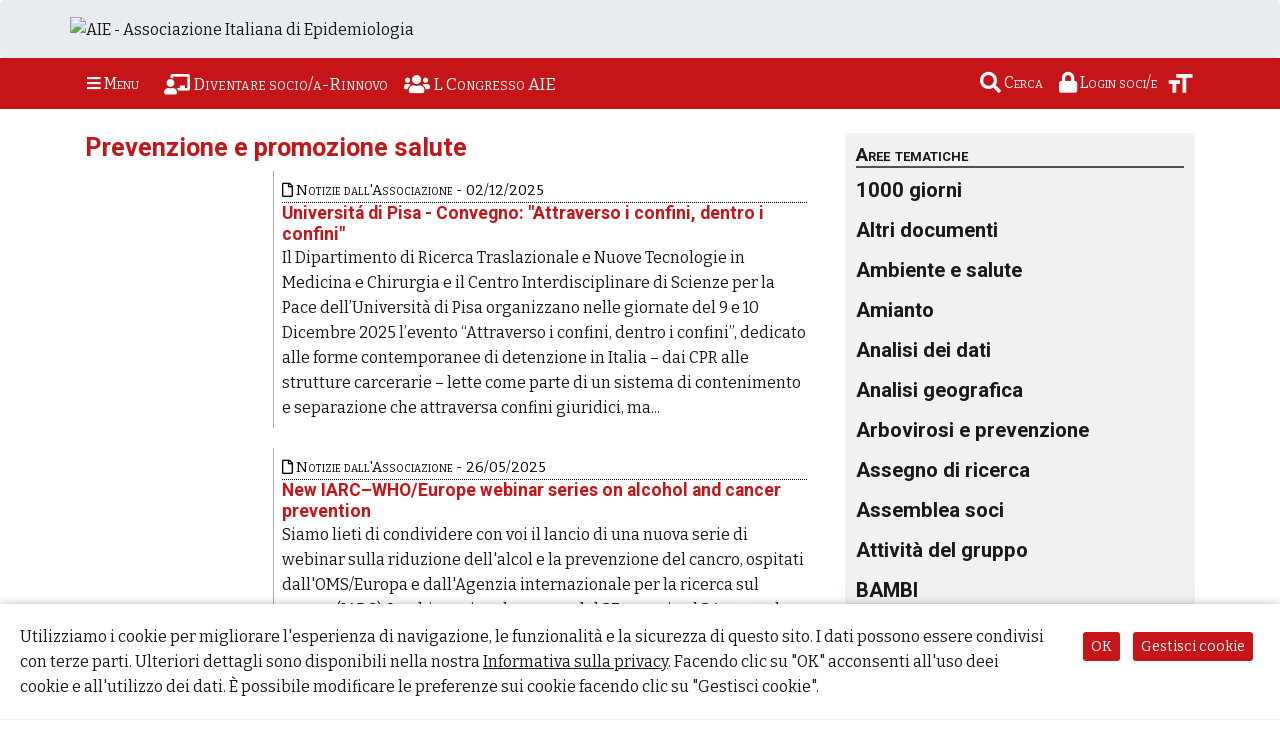

--- FILE ---
content_type: text/html; charset=UTF-8
request_url: https://www.epidemiologia.it/prevenzione-e-promozione-salute
body_size: 8459
content:
<!DOCTYPE html>
<html lang="it">
	<head>
		<meta charset="utf-8">
		<title>Prevenzione e promozione salute | AIE - Associazione Italiana di Epidemiologia</title>
	    <meta name="viewport" content="width=device-width, initial-scale=1.0">
	    <meta http-equiv="X-UA-Compatible" content="IE=edge" />
	    <meta name="robots" content="index, follow" />
	    <meta name="description" content="L'Associazione Italiana di Epidemiologia (AIE), fondata nel 1977, ha lo scopo di promuovere l'epidemiologia nell'ambito dei servizi del Sistema Sanitario Nazionale e di favorire la comunicazione ed il collegamento tra quanti sono impegnati nella ricerca epidemiologica in Italia." />
	    <meta name="keywords" content="epidemiologia, AIE, Associazione Italiana di Epidemiologia, convegni AIE, rivista EP" />
<meta name="author" content="" />
	    <meta property="og:locale" content="it_IT" />
	    <meta property="og:type" content="page" />
	    <meta property="og:title" content="Prevenzione e promozione salute" />
	    <meta property="og:description" content="L'Associazione Italiana di Epidemiologia (AIE), fondata nel 1977, ha lo scopo di promuovere l'epidemiologia nell'ambito dei servizi del Sistema Sanitario Nazionale e di favorire la comunicazione ed il collegamento tra quanti sono impegnati nella ricerca epidemiologica in Italia." />
	    <meta property="og:url" content="https://www.epidemiologia.it/prevenzione-e-promozione-salute" />
	    <meta property="og:site_name" content="www.epidemiologia.it" />
	    <meta property="og:image" content="https://www.epidemiologia.it/images/logo_aie_small.jpg" />
		<meta property="og:image:width" content="1200" />
		<meta property="og:image:height" content="680" />	    
	    <meta property="article:tag" content="epidemiologia, AIE, Associazione Italiana di Epidemiologia, convegni AIE, rivista EP" />
	    <meta property="article:section" content="Epidemiologia" />
	    <meta property="fb:pages" content="100605748255755" />
	    
	    <link rel="canonical" href="https://www.epidemiologia.it/prevenzione-e-promozione-salute" />
	    
	    <link rel="stylesheet" href="https://maxcdn.bootstrapcdn.com/bootstrap/4.4.1/css/bootstrap.min.css">
		<link href="https://cdnjs.cloudflare.com/ajax/libs/font-awesome/5.13.0/css/all.min.css" rel="stylesheet">
	    <link rel="stylesheet" href="/css/background.css?1699873808">
	    <link rel="stylesheet" href="/css/epiprev.css?1714464979">
	    <link rel="stylesheet" href="/css/commenti.css?1699873808"> 
	    <link rel="stylesheet" href="/css/home_page_epi.css?1718788981"> 
	   
	    <script src="https://ajax.googleapis.com/ajax/libs/jquery/3.5.1/jquery.min.js"></script>
	    <script src="https://code.jquery.com/ui/1.12.1/jquery-ui.min.js" integrity="sha256-VazP97ZCwtekAsvgPBSUwPFKdrwD3unUfSGVYrahUqU=" crossorigin="anonymous"></script>
	    <script src="https://cdnjs.cloudflare.com/ajax/libs/popper.js/1.16.0/umd/popper.min.js"></script>
	    <script src="https://maxcdn.bootstrapcdn.com/bootstrap/4.4.1/js/bootstrap.min.js"></script>
	    
	    <link rel="preconnect" href="https://fonts.gstatic.com" crossorigin>
		<link href="https://fonts.googleapis.com/css2?family=Roboto:ital,wght@0,400;0,700;1,400;1,700&display=swap" rel="stylesheet">
		<link href="https://fonts.googleapis.com/css2?family=Bitter:wght@400;600&display=swap" rel="stylesheet"> 
 
		<link rel="icon" href="/images/icon_32x32.png" sizes="32x32" />
     	<link rel="icon" href="/images/icon_196x196.png" sizes="196x196" />
     	<link rel="icon" href="/images/logo_aie_0.jpg" sizes="680x680" />
		<link rel="apple-touch-icon" href="/images/icon_32x32.png" />
		
		<meta name="theme-color" content="#c51518" />
		<script src="/js/epi_logic.js?1739531968"></script>

		<link rel="stylesheet" href="/css/image_gallery.css?1699873808"><script>const token = "185911485169749bbd80f905.92190936"; let tokenaie = "";</script>
	</head>
<body><div id="fb-root"></div>
<script async defer crossorigin="anonymous" src="https://connect.facebook.net/it_IT/sdk.js#xfbml=1&version=v11.0&appId=1599359230251313&autoLogAppEvents=1" nonce="gdET51Bu"></script>
<header class="jumbotron m-0">
  <div class="container-md pl-0">
	<a href="/"><img src="/images/logo_aie.png" alt="AIE - Associazione Italiana di Epidemiologia" class="logo-head" /></a>
  </div>
</header><nav class="navbar navbar-expand-md sticky-top container-fluid">
	<div class="container-md pl-0">
	
		<button class="btn openMenu" type="button">
		    <i class="fa fa-bars"></i><span>&nbsp;Menu</span></button><ul class="navbar-nav mr-auto"><li class="nav-item"><a style="color: white !important;" href="/page/diventare-socio-aie"><i class="fas fa-chalkboard-teacher"></i><span> Diventare socio/a-Rinnovo</span></a></li><li class="nav-item"><a style="color: white !important;" href="/notizie/l-congresso-dell-associazione-italiana-di-epidemiologia-2026"><i class="fas fa-users"></i><span> L Congresso AIE</span></a></li></ul><div style='position: relative; right: 0;' class="nav-item"><a id="searchtool" href="/" class="nav-link" title="Cerca nel sito..."><i class="fas fa-search"></i> <span>Cerca</span></a><a rel="nofollow, noindex" class="nav-link" href="/login"><i class="fas fa-lock"></i> <span>Login soci/e</span></a><i id="font-size" data-toggle="tooltip" title="Cambia la dimensione del testo" ><svg xmlns="http://www.w3.org/2000/svg" height="30px" viewBox="0 0 24 24" width="30px" fill="#ffffff"><path d="M0 0h24v24H0z" fill="none"/><path d="M9 4v3h5v12h3V7h5V4H9zm-6 8h3v7h3v-7h3V9H3v3z"/></svg></i></div><div id="sidepanelMenu" class="sidepanel"><div><a href="javascript:void(0)" class="closeMenu"><i class="fas fa-times"></i></a><a class="new_item_page" href="/"><i class="fas fa-home"></i> Homepage</a><a class="new_item_page" href="/page/chi-siamo"><i class="fas fa-link"></i> Chi siamo</a><a class="new_item_page" style="display: inline" href="/attivita-aie"><i class="fas fa-file-alt"></i> Attivita AIE</a> <div style="display: inline-block; font-size: 1rem; color: #fff; padding-bottom: 5px;"> <i class="fas fa-chevron-circle-right submenuopener"></i></div><div class="submenu-items"><a href="/attivita-aie/bilanci"> Bilanci</a><a href="/attivita-aie/verbali"> Verbali</a><a href="/attivita-aie/altri-documenti"> Altri documenti</a></div><a class="new_item_page" href="/page/diventare-socio-aie"><i class="fas fa-chalkboard-teacher"></i> Diventare socio AIE/Rinnovo</a><hr /><a class="new_item_page" style="display: inline" href="/gruppi"><i class="fas fa-users-cog"></i> Gruppi di lavoro</a> <div style="display: inline-block; font-size: 1rem; color: #fff; padding-bottom: 5px;"> <i class="fas fa-chevron-circle-right submenuopener"></i></div><div class="submenu-items icons"><a href="/gruppi/aie-giovani"> <img width="40" align="middle" src="/documenti/get_image.php?img=files/2023/gruppi/aie-giovani/banner-aie-giovani.jpg-1" style="background-color: white;padding: 2px;"> AIE Giovani</a><a href="/gruppi/farmacoepidemiologia"> <img width="40" align="middle" src="/documenti/get_image.php?img=files/2023/gruppi/farmacoepidemiologia/logo_farmacoepi_old_1.jpg-1" style="background-color: white;padding: 2px;"> Farmacoepidemiologia</a><a href="/gruppi/one-health"> <img width="40" align="middle" src="/documenti/get_image.php?img=files/2023/gruppi/one-health/logo-one-health.jpg-1" style="background-color: white;padding: 2px;"> One Health</a><a href="/gruppi/epidemiologia-di-genere"> <img width="40" align="middle" src="/documenti/get_image.php?img=files/2024/gdl-genere/epidemiologia-di-genere-logo.jpg-1" style="background-color: white;padding: 2px;"> Epidemiologia di genere</a><a href="/gruppi/epidemiologia-ambientale"> <img width="40" align="middle" src="/documenti/get_image.php?img=files/2023/gruppi/epidemiologia-ambientale/logo-epidemiologia-ambientale.jpg-1" style="background-color: white;padding: 2px;"> Epidemiologia ambientale</a><a href="/gruppi/prevenzione-e-promozione-della-salute"> <img width="40" align="middle" src="/documenti/get_image.php?img=files/2023/gruppi/prevenzione-e-promozione-della-salute/logo-prevenzione-e-promozione-della-salute.jpg-1" style="background-color: white;padding: 2px;"> Prevenzione e Promozione della salute</a><a href="/gruppi/aie-ssn"> <img width="40" align="middle" src="/documenti/get_image.php?img=files/2023/immagini-varie/crisi-del-ssn-banner.jpg-1" style="background-color: white;padding: 2px;"> AIE SSN</a><a href="/gruppi/salute-delle-popolazioni-immigrate-migranti-richiedenti-asilo-e-rifugiate"> <img width="40" align="middle" src="/documenti/get_image.php?img=files/2023/gruppi/salute-delle-popolazioni-immigrate/logo-gdl-immingrazioni.jpg-1" style="background-color: white;padding: 2px;"> Salute delle popolazioni immigrate, migranti, richieden...</a><a href="/gruppi/salute-della-donna-e-dei-primi-1000-giorni"> <img width="40" align="middle" src="/documenti/get_image.php?img=files/2023/gruppi/salute-donna-primi-1000-giorni/logo_1000_giorni_pesce_anfibio.jpg-1" style="background-color: white;padding: 2px;"> Salute della donna e dei primi 1000 giorni</a><a href="/gruppi/aie-pace"> <img width="40" align="middle" src="/documenti/get_image.php?img=files/2023/gruppi/aie-pace/aie-pace.jpg-1" style="background-color: white;padding: 2px;"> AIE Pace</a></div><a class="new_item_page" href="/notizie"><i class="far fa-file"></i> Notizie dall'Associazione</a><a class="new_item_page" href="/page/position-paper-aie"><i class="fas fa-file-alt"></i> Position paper AIE</a><a class="new_item_page" href="/page/congressi-aie"><i class="fas fa-users"></i> Congressi AIE</a><a class="new_item_page" href="/page/premio-maccacaro"><i class="fas fa-trophy"></i> Premio Maccacaro</a><a class="new_item_page" href="/page/premio-leonardo-ventura"><i class="fas fa-trophy"></i> Premio Leonardo Ventura</a><a class="new_item_page" href="/page/offerte-di-lavoro-e-bandi"><i class="fas fa-user-graduate"></i> Offerte lavoro e bandi</a><a class="new_item_page" href="/page/eventi"><i class="far fa-calendar-check"></i> Eventi</a><a class="new_item_page" href="/page/corsi-eventi-formativi-webinar"><i class="fas fa-user-graduate"></i> Corsi, eventi formativi e webinar</a><a class="new_item_page" href="/page/altri-eventi-formativi"><i class="far fa-calendar-check"></i> Altri eventi formativi</a><hr /><a class="new_item_page" href="https://epiprev.it" target="_blank"><i class="fas fa-book-reader"></i> La Rivista</a><hr /><a href="/newsletter"><i class="fas fa-at"></i> Newsletter</a><a href="/commenti"><i class="fas fa-comments"></i> Commenti</a><hr /><a rel="nofollow, noindex" href="/login"><i class="fas fa-lock"></i> Login soci/e</a><aside class="compainmenu"><a target=\"_blank\" href="https://epiprev.it/pubblicazioni/giovani-in-trappola-social-azzardo-vulnerabilita-sociale">
		<picture>
		  <source srcset="https://epiprev.it/documenti/get_image.php?img=files/2025/ep49-4/immagini/2025coverep4.jpg-0" media="(max-width: 799px)">
		  <source srcset="https://epiprev.it/documenti/get_image.php?img=files/2025/ep49-4/immagini/2025coverep4.jpg" media="(min-width: 800px)">				
		  <img src="https://epiprev.it/documenti/get_image.php?img=files/2025/ep49-4/immagini/2025coverep4.jpg" alt="Ultima numero della rivista epiprev.it" class="w-100 mainimage">
		</picture>
		</a><div style="color: black; margin-bottom: 15px; font-size: 0.75rem;"><strong>E&amp;P</strong> 2025; 49&nbsp;(4) Luglio-Agosto<hr />Giovani in trappola: social, azzardo, vulnerabilità sociale</div></aside><p>&nbsp;</p></div>
	</div></div>
	<div id="search-frame" style="position: absolute; width: calc(100% - 34px);"></div>
	<div id="scroll-perc"></div>
</nav><div class="container-md mb-4 mt-4"><div class="row"><div class="col-md-8"><div class="wrap_results"><h1>Prevenzione e promozione salute</h1><script>
			$(document).ready(function(){
				$(".row").delegate("#prevs_post", "click", function(){
					var nextgrp = $("#prevs_post").attr("data-nextgrp");
					
					$("#prevs_post").remove();
					$(".wrap_results").last().after("<div class='divspinner'><span class='spinner-border spinner-border-big'></span></div>")

					$.ajax({
					  	url: "/process/get_items_published.php",
					  	method: 'POST',
					  	data: {nextgrp: nextgrp, reqsearch: "prevenzione-e-promozione-salute"},
					  	success: function(risp){
							$(".wrap_results").last().after(risp);
						},
						complete: function(){
							$(".divspinner").remove();
						}
					});			
				});
			});
		</script><article class="wrap_results"><div class="d-flex flex-wrap"><div class="p-2 itemimage"><div class="occhiello occhiello-up"><i class="far fa-file"></i> <a href='/notizie'>Notizie dall'Associazione</a> - 02/12/2025</div><a href="/notizie/universita-di-pisa-convegno-attraverso-i-confini-dentro-i-confini" class="linkepi"><img loading="lazy" src="/documenti/get_image.php?img=files/2025/aie-news-2025/unipi.png-1" alt="" class="w-100" width="100%" height="auto"></a></div><div class="p-2 flex-grow-1"><div class="occhiello occhiello-alt"><i class="far fa-file"></i> <a href='/notizie'>Notizie dall'Associazione</a> - 02/12/2025</div><h3><a href="/notizie/universita-di-pisa-convegno-attraverso-i-confini-dentro-i-confini" class="linkepi">Universitá di Pisa - Convegno: "Attraverso i confini, dentro i confini"</a></h3>Il Dipartimento di Ricerca Traslazionale e Nuove Tecnologie in Medicina e Chirurgia e il Centro Interdisciplinare di Scienze per la Pace dell&rsquo;Universit&agrave; di Pisa organizzano nelle giornate del 9 e 10 Dicembre 2025 l&rsquo;evento &ldquo;Attraverso i confini, dentro i confini&rdquo;, dedicato alle forme contemporanee di detenzione in Italia &ndash; dai CPR alle strutture carcerarie &ndash; lette come parte di un sistema di contenimento e separazione che attraversa confini giuridici, ma...</div></div></article><article class="wrap_results"><div class="d-flex flex-wrap"><div class="p-2 itemimage"><div class="occhiello occhiello-up"><i class="far fa-file"></i> <a href='/notizie'>Notizie dall'Associazione</a> - 26/05/2025</div><a href="/notizie/new-iarc-who-europe-webinar-series-on-alcohol-and-cancer-prevention" class="linkepi"><img loading="lazy" src="/documenti/get_image.php?img=files/2025/immagini-news/seminari_iarc.jpg-1" alt="" class="w-100" width="100%" height="auto"></a></div><div class="p-2 flex-grow-1"><div class="occhiello occhiello-alt"><i class="far fa-file"></i> <a href='/notizie'>Notizie dall'Associazione</a> - 26/05/2025</div><h3><a href="/notizie/new-iarc-who-europe-webinar-series-on-alcohol-and-cancer-prevention" class="linkepi">New IARC–WHO/Europe webinar series on alcohol and cancer prevention</a></h3>Siamo lieti di condividere con voi il lancio di una nuova serie di webinar sulla riduzione dell'alcol e la prevenzione del cancro, ospitati dall'OMS/Europa e dall'Agenzia internazionale per la ricerca sul cancro (IARC).
I webinar si svolgeranno dal 27 maggio al 24 settembre 2025 e sono aperti a tutti.
Per ulteriori informazioni consulta la locandina allegata e visita il&nbsp;link....</div></div></article><article class="wrap_results"><div class="d-flex flex-wrap"><div class="p-2 itemimage"><div class="occhiello occhiello-up"><i class="far fa-file"></i> <a href='/notizie'>Notizie dall'Associazione</a> - 17/12/2024</div><a href="/notizie/ebook-promozione-della-salute-in-azienda-2024" class="linkepi"><img loading="lazy" src="/documenti/get_image.php?img=files/2024/immagini-news-e-segnalazioni/promozione-della-salute.jpg-1" alt="" class="w-100" width="100%" height="auto"></a></div><div class="p-2 flex-grow-1"><div class="occhiello occhiello-alt"><i class="far fa-file"></i> <a href='/notizie'>Notizie dall'Associazione</a> - 17/12/2024</div><h3><a href="/notizie/ebook-promozione-della-salute-in-azienda-2024" class="linkepi">Ebook Promozione della salute in azienda 2024</a></h3>Il 15 dicembre 2024 &egrave; stata pubblicata la prima edizione dell'EBook "Promozione della salute in azienda".Il testo raccoglie contributi discussi all'interno del Gruppo di Lavoro CIIP sul tema, che ha ripreso i lavori con la pubblicazione di questa prima edizione.
Sono gi&agrave; previsti due ulteriori approfondimenti su promozione della salute e genere e promozione del benessere psicologico in azienda.&nbsp;
Vai al link per scaricare l'EBook!...</div></div></article><article class="wrap_results"><div class="d-flex flex-wrap"><div class="p-2 itemimage"><div class="occhiello occhiello-up"><i class="far fa-file"></i> <a href='/notizie'>Notizie dall'Associazione</a> - 08/11/2024</div><a href="/notizie/passi-e-passi-dargento-strumenti-ad-alta-risoluzione-per-lazione-in-sanita-pubblica" class="linkepi"><img loading="lazy" src="/documenti/get_image.php?img=files/2024/immagini-news-e-segnalazioni/iss.jpg-1" alt="" class="w-100" width="100%" height="auto"></a></div><div class="p-2 flex-grow-1"><div class="occhiello occhiello-alt"><i class="far fa-file"></i> <a href='/notizie'>Notizie dall'Associazione</a> - 08/11/2024</div><h3><a href="/notizie/passi-e-passi-dargento-strumenti-ad-alta-risoluzione-per-lazione-in-sanita-pubblica" class="linkepi">PASSI e PASSI d’Argento strumenti ad alta risoluzione per l’azione in Sanità Pubblica</a></h3>il 10 dicembre 2024 presso Istituto Superiore di Sanit&agrave;, Aula Pocchiari, Viale Regina Elena 299 si terr&agrave; il convegno "PASSI e PASSI d&rsquo;Argento strumenti ad alta risoluzione&nbsp;per l&rsquo;azione in Sanit&agrave; Pubblica".
Il convegno &egrave; rivolto ad esponenti delle Direzioni Regionali e Aziendali della Prevenzione, dei Piani Regionali della Prevenzione, esponenti di istituzioni non sanitarie impegnati nel governo della Sanit&agrave; locale, rete dei Referenti Regionali ...</div></div></article></div></div><div class="col-md-4"><aside class="blockaside noeditable"><h3>Aree tematiche</h3><h2 class="titlelink h2no-margin"><a href="/1000-giorni">1000 giorni</a></h2><h2 class="titlelink h2no-margin"><a href="/altri-documenti">Altri documenti</a></h2><h2 class="titlelink h2no-margin"><a href="/ambiente-e-salute">Ambiente e salute</a></h2><h2 class="titlelink h2no-margin"><a href="/amianto">Amianto</a></h2><h2 class="titlelink h2no-margin"><a href="/analisi-dei-dati">Analisi dei dati</a></h2><h2 class="titlelink h2no-margin"><a href="/analisi-geografica">Analisi geografica</a></h2><h2 class="titlelink h2no-margin"><a href="/arbovirosi-e-prevenzione">Arbovirosi e prevenzione</a></h2><h2 class="titlelink h2no-margin"><a href="/assegno-di-ricerca">Assegno di ricerca</a></h2><h2 class="titlelink h2no-margin"><a href="/assemblea-soci">Assemblea soci</a></h2><h2 class="titlelink h2no-margin"><a href="/attivita-del-gruppo">Attivit&agrave; del gruppo</a></h2><h2 class="titlelink h2no-margin"><a href="/bambi">BAMBI</a></h2><h2 class="titlelink h2no-margin"><a href="/bando">Bando</a></h2><h2 class="titlelink h2no-margin"><a href="/benessere">Benessere</a></h2><h2 class="titlelink h2no-margin"><a href="/bilanci">Bilanci</a></h2><h2 class="titlelink h2no-margin"><a href="/biostatistica">Biostatistica</a></h2><h2 class="titlelink h2no-margin"><a href="/borsa-di-studio">Borsa di studio</a></h2><h2 class="titlelink h2no-margin"><a href="/cambiamenti-climatici">Cambiamenti climatici</a></h2><h2 class="titlelink h2no-margin"><a href="/clima-e-salute">Clima e salute</a></h2><h2 class="titlelink h2no-margin"><a href="/collaborazione-internazionale">Collaborazione internazionale</a></h2><h2 class="titlelink h2no-margin"><a href="/comunicazioni-associazione-italiana-di-epidemiologia">Comunicazioni Associazione Italiana di Epidemiologia</a></h2><h2 class="titlelink h2no-margin"><a href="/concorsi">Concorsi</a></h2><h2 class="titlelink h2no-margin"><a href="/congressi">Congressi</a></h2><h2 class="titlelink h2no-margin"><a href="/congresso-aie-giovani">Congresso AIE Giovani</a></h2><h2 class="titlelink h2no-margin"><a href="/congresso-annuale">Congresso annuale</a></h2><h2 class="titlelink h2no-margin"><a href="/convegno-aie">Convegno AIE</a></h2><h2 class="titlelink h2no-margin"><a href="/cop28">COP28</a></h2><h2 class="titlelink h2no-margin"><a href="/corsi">Corsi</a></h2><h2 class="titlelink h2no-margin"><a href="/corso-field-epidemiology">Corso field epidemiology</a></h2><h2 class="titlelink h2no-margin"><a href="/covid-19">COVID-19</a></h2><h2 class="titlelink h2no-margin"><a href="/disarmo-nucleare">Disarmo nucleare</a></h2><h2 class="titlelink h2no-margin"><a href="/diseguaglianze-di-salute">Diseguaglianze di salute</a></h2><h2 class="titlelink h2no-margin"><a href="/documenti">Documenti</a></h2><h2 class="titlelink h2no-margin"><a href="/elezioni-direttivo">Elezioni Direttivo</a></h2><h2 class="titlelink h2no-margin"><a href="/epi-hour">EPI-HOUR</a></h2><h2 class="titlelink h2no-margin"><a href="/epidemia-di-tabacco">Epidemia di tabacco</a></h2><h2 class="titlelink h2no-margin"><a href="/epidemiologia">Epidemiologia</a></h2><h2 class="titlelink h2no-margin"><a href="/epidemiologia-ambientale">Epidemiologia ambientale</a></h2><h2 class="titlelink h2no-margin"><a href="/epidemiologia-clinica">Epidemiologia clinica</a></h2><h2 class="titlelink h2no-margin"><a href="/epidemiologia-dei-tumori">Epidemiologia dei tumori</a></h2><h2 class="titlelink h2no-margin"><a href="/epidemiologia-di-genere">Epidemiologia di genere</a></h2><h2 class="titlelink h2no-margin"><a href="/epidemiologia-e-biostatistica">Epidemiologia e Biostatistica</a></h2><h2 class="titlelink h2no-margin"><a href="/epidemiologia-e-sanita-pubblica">Epidemiologia e sanit&agrave; pubblica</a></h2><h2 class="titlelink h2no-margin"><a href="/epidemiologia-nutrizionale">Epidemiologia nutrizionale</a></h2><h2 class="titlelink h2no-margin"><a href="/epidemiologia-occupazionale">Epidemiologia occupazionale</a></h2><h2 class="titlelink h2no-margin"><a href="/epidemiologia-sociale">Epidemiologia sociale</a></h2><h2 class="titlelink h2no-margin"><a href="/equita">Equit&agrave;</a></h2><h2 class="titlelink h2no-margin"><a href="/esposizione-alla-plastica">Esposizione alla plastica</a></h2><h2 class="titlelink h2no-margin"><a href="/evidence-based-medicine">Evidence-based medicine</a></h2><h2 class="titlelink h2no-margin"><a href="/evidenze-scientifiche">Evidenze scientifiche</a></h2><h2 class="titlelink h2no-margin"><a href="/farmaci-e-genere">Farmaci e Genere</a></h2><h2 class="titlelink h2no-margin"><a href="/farmacoepidemiologia">Farmacoepidemiologia</a></h2><h2 class="titlelink h2no-margin"><a href="/farmacosorveglianza">Farmacosorveglianza</a></h2><h2 class="titlelink h2no-margin"><a href="/genere">Genere</a></h2><h2 class="titlelink h2no-margin"><a href="/global-burden-of-disease">Global Burden of Disease</a></h2><h2 class="titlelink h2no-margin"><a href="/gravidanza">Gravidanza</a></h2><h2 class="titlelink h2no-margin"><a href="/guerra-e-salute">Guerra e salute</a></h2><h2 class="titlelink h2no-margin"><a href="/hiv-e-aids">HIV e AIDS</a></h2><h2 class="titlelink h2no-margin"><a href="/innovazione-in-sanita">Innovazione in sanit&agrave;</a></h2><h2 class="titlelink h2no-margin"><a href="/intelligenza-artificiale">Intelligenza artificiale</a></h2><h2 class="titlelink h2no-margin"><a href="/medicina">Medicina</a></h2><h2 class="titlelink h2no-margin"><a href="/metodi-epidemiologici">Metodi epidemiologici</a></h2><h2 class="titlelink h2no-margin"><a href="/migranti">Migranti</a></h2><h2 class="titlelink h2no-margin"><a href="/mobilita">Mobilit&agrave;</a></h2><h2 class="titlelink h2no-margin"><a href="/newsletter-associazione-italiana-di-epidemiologia">Newsletter Associazione Italiana di Epidemiologia</a></h2><h2 class="titlelink h2no-margin"><a href="/notizie-dell-associazione">Notizie dell&#039;Associazione</a></h2><h2 class="titlelink h2no-margin"><a href="/pace">Pace</a></h2><h2 class="titlelink h2no-margin"><a href="/passi-d-argento">PASSI d&#039;Argento</a></h2><h2 class="titlelink h2no-margin"><a href="/pediatria-e-crisi-del-ssn">Pediatria e crisi del SSN</a></h2><h2 class="titlelink h2no-margin"><a href="/pfas">PFAS</a></h2><h2 class="titlelink h2no-margin"><a href="/popolazione-transgender">Popolazione transgender</a></h2><h2 class="titlelink h2no-margin"><a href="/predizioni-di-rischio">Predizioni di rischio</a></h2><h2 class="titlelink h2no-margin"><a href="/premio-comunicazione">Premio Comunicazione</a></h2><h2 class="titlelink h2no-margin"><a href="/premio-leonardo-ventura">Premio Leonardo Ventura</a></h2><h2 class="titlelink h2no-margin"><a href="/premio-maccacaro">Premio Maccacaro</a></h2><h2 class="titlelink h2no-margin"><a href="/premio-ventura">Premio Ventura</a></h2><h2 class="titlelink h2no-margin"><a href="/prevenzione">Prevenzione</a></h2><h2 class="titlelink h2no-margin"><a href="/prevenzione-e-promozione-salute">Prevenzione e promozione salute</a></h2><h2 class="titlelink h2no-margin"><a href="/progetto-age-it">Progetto Age-IT</a></h2><h2 class="titlelink h2no-margin"><a href="/progetto-pnrr-modello-predittivo">Progetto PNRR Modello Predittivo</a></h2><h2 class="titlelink h2no-margin"><a href="/progetto-reame">Progetto ReAMe</a></h2><h2 class="titlelink h2no-margin"><a href="/pubblicazioni">Pubblicazioni</a></h2><h2 class="titlelink h2no-margin"><a href="/revisioni-sistematiche">Revisioni sistematiche</a></h2><h2 class="titlelink h2no-margin"><a href="/ricerca-clinica-e-sanitaria">Ricerca clinica e sanitaria</a></h2><h2 class="titlelink h2no-margin"><a href="/ricerca-scientifica">Ricerca scientifica</a></h2><h2 class="titlelink h2no-margin"><a href="/rinnovo">Rinnovo</a></h2><h2 class="titlelink h2no-margin"><a href="/riunione">Riunione</a></h2><h2 class="titlelink h2no-margin"><a href="/rivista-e-p">Rivista E&amp;P</a></h2><h2 class="titlelink h2no-margin"><a href="/salute-dei-migranti">Salute dei migranti</a></h2><h2 class="titlelink h2no-margin"><a href="/salute-della-donna">Salute della donna</a></h2><h2 class="titlelink h2no-margin"><a href="/salute-di-genere">Salute di genere</a></h2><h2 class="titlelink h2no-margin"><a href="/salute-e-bambini">Salute e bambini</a></h2><h2 class="titlelink h2no-margin"><a href="/salute-e-diritti-umani">Salute e diritti umani</a></h2><h2 class="titlelink h2no-margin"><a href="/salute-e-lavoro">Salute e Lavoro</a></h2><h2 class="titlelink h2no-margin"><a href="/salute-e-sanita">Salute e sanit&agrave;</a></h2><h2 class="titlelink h2no-margin"><a href="/salute-e-sicurezza-sul-lavoro">Salute e sicurezza sul lavoro</a></h2><h2 class="titlelink h2no-margin"><a href="/salute-materno-infantile">Salute materno-infantile</a></h2><h2 class="titlelink h2no-margin"><a href="/salute-mentale">Salute mentale</a></h2><h2 class="titlelink h2no-margin"><a href="/salute-nelle-carceri">SALUTE NELLE CARCERI</a></h2><h2 class="titlelink h2no-margin"><a href="/salute-pubblica">Salute Pubblica</a></h2><h2 class="titlelink h2no-margin"><a href="/salute-urbana">Salute urbana</a></h2><h2 class="titlelink h2no-margin"><a href="/sanita-pubblica">Sanit&agrave; pubblica</a></h2><h2 class="titlelink h2no-margin"><a href="/sarscov-2">SARSCoV-2</a></h2><h2 class="titlelink h2no-margin"><a href="/scienze-biomediche">Scienze biomediche</a></h2><h2 class="titlelink h2no-margin"><a href="/screening-oncologici">Screening oncologici</a></h2><h2 class="titlelink h2no-margin"><a href="/scuola-specializzazione">Scuola specializzazione</a></h2><h2 class="titlelink h2no-margin"><a href="/seminari-non-aie">Seminari non AIE</a></h2><h2 class="titlelink h2no-margin"><a href="/servizio-sanitario-nazionale">Servizio Sanitario Nazionale</a></h2><h2 class="titlelink h2no-margin"><a href="/sicurezza-del-lavoro">Sicurezza del lavoro</a></h2><h2 class="titlelink h2no-margin"><a href="/sistema-sanitario">Sistema sanitario</a></h2><h2 class="titlelink h2no-margin"><a href="/soggetti-fragili">Soggetti fragili</a></h2><h2 class="titlelink h2no-margin"><a href="/sorveglianza-passi">Sorveglianza passi</a></h2><h2 class="titlelink h2no-margin"><a href="/sostenibilita-ambientale">Sostenibilit&agrave; ambientale</a></h2><h2 class="titlelink h2no-margin"><a href="/statistica-ed-epidemiologia">Statistica ed Epidemiologia</a></h2><h2 class="titlelink h2no-margin"><a href="/stili-di-vita">Stili di vita</a></h2><h2 class="titlelink h2no-margin"><a href="/terremoti-e-salute">Terremoti e salute</a></h2><h2 class="titlelink h2no-margin"><a href="/to-b">To-B</a></h2><h2 class="titlelink h2no-margin"><a href="/trend-epidemiologici">Trend epidemiologici</a></h2><h2 class="titlelink h2no-margin"><a href="/tumori">Tumori</a></h2><h2 class="titlelink h2no-margin"><a href="/tumori-professionali">Tumori professionali</a></h2><h2 class="titlelink h2no-margin"><a href="/tumori-proofessionali">Tumori proofessionali</a></h2><h2 class="titlelink h2no-margin"><a href="/verbali">Verbali</a></h2><h2 class="titlelink h2no-margin"><a href="/world-lung-day">World Lung Day</a></h2></aside><aside class="blockaside noeditable" data-item="blocchi_di_testo=" data-block-id=""><h3>Volume corrente</h3><hr /><p><a href="/pubblicazioni" class="linkepi"><i class="fas fa-th-list"></i> Tutte le pubblicazioni</a></p></aside><link rel="stylesheet" href="/css/issues_page.css?1699873808">
</div></div></div>	<footer class="jumbotron jumbotron-fluid pb-0"> 
	<div style="padding-left: 30px;" class="container"><div class="row " data-position="F1" data-linkid="HP"><aside class="blockaside user-blockaside col-md-12" data-item="blocchi_di_testo=95" data-block-id="95"><h3>AIE Associazione Italiana Epidemiologia</h3><div><p>&bull; <a href="/page/chi-siamo" rel="noopener">Chi siamo</a><br>&bull; <a href="/page/privacy-policy" rel="noopener">Privacy policy</a><br>&bull; <a href="/page/norme-del-sito" rel="noopener">Norme del sito</a><a href="https://epiprev.it/page/informazioni-per-gli-autori"></a><br>&bull; <a href="/page/diventare-socio-aie">Diventa socio/a AIE e rinnovi</a><br>&bull; <a href="https://repo.epiprev.it/" target="_blank" rel="noopener">E&amp;P Repository</a><br>&bull; <a href="https://www.ojs3.epiprev.it" target="_blank" rel="noopener">E&amp;P OJS Peer Review Submission</a><br>&bull;&nbsp;<a href="/newsletter">Newsletter AIE</a><br>&bull; <a href="/login">Accesso e registrazione al sito</a></p>
<p><strong>Sede legale e amministrativa</strong>: Via Cairoli 54, 00185, ROMA<br><strong>Codice Fiscale</strong>: 93014390509 <strong>P.IVA</strong>: 09589680967<br><strong>Presidenza</strong>: c/o Epidemiologia dei Tumori, Dipartimento Scienze Mediche, Universit&agrave; di Torino e CPO Piemonte <br><strong>Indirizzo</strong>: Via Santena 7, 10126, Torino<br><strong> <strong>Tel:</strong>. 011 6334661/4660<br><strong><strong>Fax:</strong> 011 6334664</strong></strong></p>
<p>Contatti email:<br><a href="mailto:aie.segreteria.amministrativa@gmail.com">aie.segreteria.amministrativa@gmail.com</a><br><a href="mailto:presidente.aie@epidemiologia.it">presidente.aie@epidemiologia.it</a><br><a href="mailto:congressi@epidemiologia.it">aie.congressi@gmail.com</a></p></div></aside></div></div><div style="padding-left: 30px;" class="container"><div class="row " data-position="F2" data-linkid="HP"></div></div><div class="container-fluid"><div class="col-md-12"><div style="padding-left: 30px;" class="container"><div class="row " data-position="F3" data-linkid="HP"><aside class="blockaside user-blockaside col-md-12" data-item="blocchi_di_testo=116" data-block-id="116"><h3>Seguici su</h3><div><p style="font-size: 1.54rem;"><a href="https://www.facebook.com/AssociazioneItalianaEpidemiologia" target="_blank" rel="noopener"><em class="fab fa-facebook-square">&nbsp;</em><span class="no-mobile">Facebook</span></a> &nbsp; <a href="https://twitter.com/AIEpidemiologia" target="_blank" rel="noopener"><img style="opacity: 1; filter: invert(1); width: 21px; margin-right: 6px; margin-top: -4px;" src="/images/x-twitter.png" alt="X"><span class="no-mobile">X-Twitter</span></a> &nbsp; <a href="https://www.youtube.com/@aiecongressi5863" target="_blank" rel="noopener"><em class="fab fa-youtube">&nbsp;</em><span class="no-mobile">YouTube</span></a></p></div></aside></div></div></div>	</footer>

	<div id="gouppage"><i class="far fa-arrow-alt-circle-up"></i></div>
	
		<div class="cookie-banner"><div class="row"><div class="col-lg-10">Utilizziamo i cookie per migliorare l'esperienza di navigazione, le funzionalità e la sicurezza di questo sito. I dati possono essere condivisi con terze parti. Ulteriori dettagli sono disponibili nella nostra <a href="/page/privacy-policy"><u>Informativa sulla privacy</u></a>. Facendo clic su "OK" acconsenti all'uso deei cookie e all'utilizzo dei dati. È possibile modificare le preferenze sui cookie facendo clic su "Gestisci cookie".</div><div class="col-lg-2 pt-2"><button type="button" class="btn btn-info btn-sm" id="btn-accept-cookie">OK</button> <button type="button" id="btn-manage-cookie" class="btn btn-info btn-sm">Gestisci&nbsp;cookie</button></div></div></div>	
<script>
$(document).ready(function(){
	$("#btn-accept-cookie").on("click", function(){
		setCookie("cookiePolicyEpiAccepted", 1, 180);
		$(".cookie-banner").fadeOut();
	});

	$("#btn-manage-cookie").on("click", function(){
		alert("Al momento non è necessario gestire i cookie dato che sono usati solo cookie tecnici");
	});
});
</script>

		<div class="modal fade" id="requestsModal">
		    <div class="modal-dialog modal-xl modal-dialog-centered">
		      <div class="modal-content">
		      
		        <!-- Modal Header -->
		        <div class="modal-header">
		          <h3 class="modal-title"></h3>
		          <button type="button" class="close" data-dismiss="modal">&times;</button>
		        </div>
		        <div id="previousImage"><div><i class="fas fa-chevron-left "></i></div></div>
		        <div id="nextImage"><div><i class="fas fa-chevron-right"></i></div></div>
		        
		        <!-- Modal body -->
		        <div class="modal-body"></div>
		        
		        <!-- Modal footer -->
		        <div class="modal-footer">
		          <button type="button" class="btn btn-primary" data-action="" id="hireAction" title="Conferma">Ok</button>
		          <button type="button" class="btn btn-secondary" data-dismiss="modal">Annulla</button>
		        </div>
		        
		      </div>
		    </div>
		</div>	

		<div class="modal fade" id="mgsModal">
		    <div class="modal-dialog modal-md modal-dialog-centered">
		      <div class="modal-content">
		      
		        <!-- Modal Header -->
		        <div class="modal-header">
		          <h3 class="modal-title"></h3>
		          <button type="button" class="close" data-dismiss="modal">&times;</button>
		        </div>
		        <div id="previousImage"><div><i class="fas fa-chevron-left "></i></div></div>
		        <div id="nextImage"><div><i class="fas fa-chevron-right"></i></div></div>
		        
		        <!-- Modal body -->
		        <div class="modal-body"></div>
		        
		        <!-- Modal footer -->
		        <div class="modal-footer">
		          <button type="button" class="btn btn-secondary" data-dismiss="modal">Chiudi</button>
		        </div>
		        
		      </div>
		    </div>
		</div>
		
				
	</body>
</html>

--- FILE ---
content_type: text/css
request_url: https://www.epidemiologia.it/css/background.css?1699873808
body_size: 482
content:
/*CSS per lo stile dei testi e formattazione*/
/*non da incorporare anche nell'editor*/

html{
	overflow-wrap: break-word;
	/*background-image: url(/epiprev0/images/loading_circle.gif);*/
	background-position: 50% 100%;
	background-repeat: no-repeat;	
	background-attachment: fixed;
	font-family: 'Bitter', serif;
	scroll-behavior: smooth;
}

body{
	/*opacity: 0;
	transition: 1s;
	transition-timing-function: ease;
	transition-property: opacity;*/
	background-color: transparent;
	font-family: 'Bitter', serif;
	/*font-family: "Roboto", sans-serif;*/
	text-rendering: optimizeLegibility;
	/*color: #3c3c3c;*/
	color: #1a1a1a;
}
h1, h2, h3, h4, h5, h6{
	font-family: "Roboto", sans-serif;
}
.container-md:nth-child(3){
	/*opacity: 0;*/
	/*transition: 0.7s;
	transition-timing-function: ease;
	transition-property: opacity;*/
	animation-duration: 0.7s;
	animation-timing-function: ease-in-out;
	animation-name: fadeInContent;
}	

@keyframes fadeInContent {
  from {opacity: 0;}
  to {opacity: 1;}
}
	
.container img{
	opacity: 0.1;
	transition: 1.5s;
	transition-timing-function: ease-out;
	transition-property: opacity;	
}

code{
	font-family: unset;
	color: inherit;
}

code:nth-child(odd){
	font-weight: bold;
	cursor: pointer;
}

code:nth-child(odd):before{
	font-family: "Font Awesome 5 Free";
	font-weight: 900;
	content: "\f150  ";
}

code:nth-child(even){
	display: none;
	border-left: 14px solid #646464;
	padding: 15px;
	background-color: #fafafa;	
	transition: 0.6s;
}
code.show-block{
	display: block !important;
}


--- FILE ---
content_type: text/css
request_url: https://www.epidemiologia.it/css/epiprev.css?1714464979
body_size: 7449
content:
/*CSS per lo stile dei testi e formattazione*/
/*da incorporare anche nell'editor*/

:root{
	--font-size_base: 1.5rem;
}

body{
	background-position: center;
	background-repeat: repeat-y;
	font-size: 14px;
	font-size: calc(var(--font-size_base) * 0.65555555);
	line-height: 1.6;
	scroll-behavior: smooth;
	/*background: #ffffff;
	background: linear-gradient(90deg,#ffffff 0%, #fbfbfb 80%);
	background: -webkit-linear-gradient(90deg,#ffffff 0%, #fbfbfb 80%);
	background: -moz-linear-gradient(90deg,#ffffff 0%, #fbfbfb 80%);*/
}

p{
	font-size: 1rem;
}

h1{
	font-size: calc(var(--font-size_base) * 1.05);
	color: #c51518 !important;
	font-weight: bold;
}
h2{
	font-size: calc(var(--font-size_base) * 0.9);
	margin-bottom: 10px;
	font-weight: bold;
}
.main-content h2{
	color: #c51518;
}
.container-aie{
	min-height: 320px;
}

h3{
	font-size: calc(var(--font-size_base) * 0.7333334);
	font-weight: bold;
}
h4{
	font-size: calc(var(--font-size_base) * .6);
	font-weight: bold;
}
h5{
	font-size: calc(var(--font-size_base) * 0.55);
	margin-bottom: 2px;
}
h6{
	font-size: calc(var(--font-size_base) * 0.45);
}

ul, ol{
	padding-left: 28px;
}

h2.titlelink{
	font-size: 1.15rem;
	font-size: calc(var(--font-size_base) * 0.66);
	margin-bottom: 1rem;
}

.icon-wrap-soci:before {
	content: "\f023 ";
	font-family: "Font Awesome 5 Free";
	font-weight: 900;
	position: absolute;
    left: -3px;
    top: -15px;
	color: #ff5252;
	font-size: 1.2rem;
}
.a-wrap-soci1:before, .a-wrap-soci2:before {
	content: "\f023  ";
	font-family: "Font Awesome 5 Free";
	font-weight: 900;
	color: #ff5252;
}

iframe{
	/*position: absolute;*/
	width: 100%;
	/*top: 0;
	left: 0;
	bottom: 0;
	right: 0;
	border: 1px solid #efefef;*/
}

article h2:not(.h2no-margin){
	margin-top: 30px;
	font-family: 'Lato', 'Roboto', sans-serif;
}
article h2.subtitle{
	font-size: calc(var(--font-size_base) * 0.8);
}

h2.h2no-margin {
  font-size: calc(var(--font-size_base) * 0.85);
}

article h3.subtitle, .subtitle-hp{
	color: #555;
}

.section-title h2{
	margin-top: 0 !important;
}

article .section-title div:last-of-type{
	font-size: 0.9rem;
}

.navbar{
	font-variant: petite-caps;
	user-select: none;
}

.navbar li, .navbar a, .openMenu{
	 white-space: nowrap;
  	overflow: hidden;
  	text-overflow: ellipsis;
}

.navbar-nav {
    -ms-flex-direction: row;
    flex-direction: row;
}

.wrap_results h3{
	margin-bottom: 0;
}

.wrap_results .flex-grow-1{
	width: calc(75% - 5px);
	border-left: 1px solid #aeaeae;
	margin-left: 5px;
}

.itemimage{
	width: 25%;
}

footer, nav{
	background-color: #c51518 !important;
	color: #fff;
	margin-bottom: 0 !important;
}

footer{
	margin-top: 30px;
}

footer th, footer td{
	color: #d2d2d2;
	font-size: 0.8rem;
}

footer h3{
	color: #ffffff;
	font-size: initial !important;
}

footer .container-fluid{
	background-color: #212121;
	padding-right: 0;
	padding-left: 0;	
}

footer .container-fluid .col-md-12{
	padding-right: 0;
	padding-left: 0;	
}

small{
	line-height: 1.1rem;
	display: inline-block;
}

figure {
    cursor: zoom-in;
    margin: 0 0 0.3rem;
}

small span{
	font-variant: small-caps;
}

a{
    color: unset;
    word-wrap: anywhere;
}
a:hover{
    color: black
}

.container-md{
	position: relative;
}

.mark, mark {
    border-top-left-radius: 10px;
    border-bottom-right-radius: 10px;
    background-color: #ffee98;
}

.logo-head{
	width: 50%; max-width: 490px;
}

.homepage {
    margin-top: 15px;
}

.jumbotron {
    padding-top: 1rem; 
    padding-bottom: 1rem;
}

.main-content aside {
    padding: 15px;
	margin-bottom: 25px;
}

.main-content aside.known {
	border-left: 6px solid #ffab00;
}

.avviso_abb{
	font-size: 1.5rem;
    margin: 25px 0 40px 0;
	box-shadow: 0px 0px 4px #cdcdcd;
    background-color: #f5f5f5;
    border-top: 4px solid #ffab00;
}

.blockaside{
	padding: 0.7rem;
	margin-bottom: 10px;
	padding-top: 2px;
    clear: both;
}

.blockaside > div{
	display: block;
	padding-top: 0;
}
.blockaside h3, .allegati h3{
    font-variant: small-caps;
    font-weight: bold;
    font-size: calc(var(--font-size_base) * 0.8);
    margin-bottom: 10px;
    border-bottom: 2px solid #525252;
    padding-top: 8px;
}

.blockaside p:first-child {
    margin-top: 10px;
}

.blockaside p:last-child{
	margin-bottom: 0;
}

.user-blockaside{
	border: 1px solid #f0f0f0;
}

footer .user-blockaside{
	margin: 0;
	padding: 0;
	border: 0;
}

.allegati h3, .modulo-seglazioni, #close-reply-guide, #font-size{
	cursor: pointer;
}

.openMenu{
	color: white;
	font-size: 18px;
	font-size: calc(var(--font-size_base) * 0.65);
	font-variant: petite-caps;
	background-color: initial !important;
}

.openMenu:hover{
	color: white;
	text-decoration: underline;
}

footer .blockaside {
    border-bottom: none;
    padding: 10px;
}

footer hr{
	border-color: #464646;
}

.row li {
    margin-bottom: 10px;
}

blockquote {
    position: relative;
    margin: 40px 1rem 40px 3.5rem;
    padding-left: 1rem;
    min-height: 4rem;
}    

blockquote:before {
	content: 'ˮ';
	position: absolute;
	margin-left: -80px;
	font-size: 10rem;
	border-right: 1px solid #757575;
	color: #757575;
	line-height: 0;
	height: 100%;
	padding-top: 4rem;  
}

blockquote p{
	font-size: 1.15rem;
}

.homepage h2:first-child{
	background-color: #ececec;
	padding: 3px;
}

label{
    margin-bottom: 0;
    margin-top: .5rem;
}

figcaption{
	font-size: 0.85rem;
}

p, li{
	font-size: 18px;
	font-size: calc(var(--font-size_base) * 0.7);
}

/*ol:last-of-type li{
	font-size: 15px;
	font-size: calc(var(--font-size_base) * 0.6);
	margin-bottom: 5px;
}*/

footer p, footer li{
	font-size: 14px;
	font-size: calc(var(--font-size_base) * 0.59);
}

.wrap-follow_read{
    display: inline-block;
    padding-left: 4px;
    font-size: 14px;
}

p a, p a:hover, p a:visited, table a, table a:hover, table a:visited, li a, li a:hover, li a:visited,
a.continua-lettura-l, a.continua-lettura-l:hover, a.continua-lettura-l:visited{
	transition: 0.4s;
	color: #840d0d;
}

footer a{
	color: #fafafa !important;
}

article{
	margin-bottom: 20px;
	width: 100%;
}

article h2 a, article h2 a:hover, article h2 a:visited{
	transition: 0.4s;
}

article table {
    margin-bottom: 12px;
}

.table .thead-dark th {
    color: #fff;
    background-color: #7d7d7d;
    border-color: #fff;
}

table:not(.table) td, table:not(.table) th{
	padding: 5px;
	border: 1px solid #c4c3c3;
	vertical-align: top;
	font-variant-numeric: tabular-nums;
}

.main-content{
	margin-top: 30px;
	margin-bottom: 30px;
}

.blink{
	text-shadow: 0px 0px 5px #fdca00; cursor: wait !important;
}

article .authorsGroup, .authorsGroup a, .authorsGroup a:hover, .authorsGroup a:visited{
	color: #595858;
}

article .authorsGroup{
	margin-bottom: 5px;
	clear: both;
}

article .authorsGroup p{
    font-size: 15px;
    margin-bottom: 0.5rem;
}

article .authorsGroup ol{
	padding-left: 1rem;
	padding-right: 1rem;
}

article .authorsGroup li{
    font-size: 0.8rem;
    margin-bottom: 0.1rem;
}

article .authorsGroup div p{
    font-size: 0.85rem;
}

.nav-link{
	color: white !mportant;
	/*text-transform: uppercase;*/
}

.dropdown-menu{
	overflow: auto;
	font-size: 0.9rem;
}

.dropdown-menu hr{
	margin: 5px;	
}

.dropdown-menu a{
	color: black;
	text-transform: uppercase;
}
nav .nav-link:link, nav .nav-link:visited{
	color: white !important;
	
}
nav .nav-link{
	display: inline;
	color: white;
}

.dropdown-item:link, .dropdown-item:visited, .dropdown-item{
	color: black;
}

.nav-item i.fas{
	font-size: 1.3rem;
    position: relative;
    top: 2px;
}

.nav-item a:hover{
	text-decoration: underline;
}

.nav-item a{
	padding: 0.5rem 0.5rem;
	cursor: pointer;
}

.dropdown-item{
	/*color:  black !important;*/
	padding-left: 0.7rem;
	padding-bottom: 0;
}

.dropdown-item  i{
	width: 28px;
	text-align: center;
	border-right: 2px solid #5e5e5e;
	padding-right: 3px;
	margin-right: 4px;
	font-size: 1.2rem;
}

.modal-header {
    background-color: #c51518;
    color: #fff;
}

figcaption{
	font-size: 0.85rem;
	border-top: 1px solid #6bbfc666;
	color: black;
	margin-top: 5px;
	padding: 1px 0 2px 2px;
	clear: inline-start;
	font-family: 'georgia';
	background-color: beige;
	padding: 5px;	
}

figcaption:empty, h5:empty{
	display: none;
}

.mainimages{
	position: relative;
	max-height: 360px;
	overflow: hidden;
	background-color: #f9f9f9;
	margin-bottom: 20px;
	clear: both;
	filter: brightness(0.97);
}

/*
.mainimages img{
	animation-name: zooming;
	animation-duration: 60s;
	animation-iteration-count: infinite;
	animation-direction: alternate;
	animation-delay: 4s;
	transform-origin: top left;
}

@keyframes zooming{
  from {transform: scale(1);}
  to {transform: scale(1.2);}	
}
*/
.copertina{
	max-height: unset;
	margin-left: unset !important;
	margin-right: unset !important;	
}

.copertina img, .cover-wrap img{
	width: 100%;
	height: auto;
}

.icon-wrap-thumb-pdf img{
	width: 90%;
}

aside .mainimage {
    border-radius: 10px;
}

.abstract{
	padding: 15px 15px 0 15px;
    border: 1px solid #e4e4e4;
    margin-bottom: 25px;
}

.row{
	position: relative;
}

.admintools{
	position: sticky;
	top: 80px;
	z-index: 9;
	text-align: center;
	color: #34484f;
	max-width: 75px;
	transform: scale(0.8);
    transform-origin: top center;
}

.admintools div{
 	margin-bottom: -2px;
 	background-color: #d1d1d1;
 }

.admintools > div{
	position: relative;
}

.admintools div i{
	position: absolute;
	top: 50%;
	-ms-transform: translateY(-50%);
	transform: translateY(-50%) translateX(-50%);
	margin: 0px;
}


.shareFacebook{
	margin-top: 10px;
}

.noeditable{
	background-color: #F0F2F1;
}
.admintools .fa-bell.fas, .admintools .fa-heart.fas{
	color: #c51518;
}

.opacity-4{
	opacity: 0.4;
}

.opacity-2{
	opacity: 0.18;
}

img{
	max-width: 100%;
	height: auto;
}

img[style="float: left;"], img[align=left], img[style="float: left; opacity: 1;"]{
	margin-right: 10px; margin-top: 0px;
}
img[style="float: right;"], img[align=right], img[style="float: right; opacity: 1;"]{
	margin-left: 10px; margin-top: 0px;
}

figcaption[style="float: left;"], figcaption[align=left], figcaption[style="float: left; opacity: 1;"]{
	margin-right: 10px; margin-top: 0px;
}
figcaption[style="float: right;"], figcaption[align=right], figcaption[style="float: right; opacity: 1;"]{
	margin-left: 10px; margin-top: 0px;
}

figure[style="float: left;"], figure[align=left], figure[style="float: left; opacity: 1;"]{
	margin-right: 10px; margin-top: 0px;
}
figure[style="float: right;"], figure[align=right], figure[style="float: right; opacity: 1;"]{
	margin-left: 10px; margin-top: 0px;
}

picture img{
	margin-bottom: 5px;
	filter: brightness(0.97);
	border: 1px solid #dedede;
}

.warning{
	color: #de0000; 
	font-size: 0.9rem;
}
.warning:before{
	font-family: "Font Awesome 5 Free";
	font-weight: 900;
	content: "\f071  ";
}

.show_hidden{
	cursor: pointer;
	font-weight: bold;
	margin-bottom: 25px;
}

.show_hidden:before{
	content: "\25bc  "
}

.hidden_part{
	display: none;
}

.pagenumber{
	min-width: 62px;
	background-color: #F0F2F1;
	border-bottom: 10px solid white;
	font-size: 0.9rem;
	text-align: right;
}

.continua-lettura-l:before{
	content: "Continua ";	
}

.continua-lettura-l:after{
	font-family: "Font Awesome 5 Free";
	font-weight: 900;
	content: "\f138  ";
}

.datastamp{
	font-size: 12px;
	color: gray;
	text-align: right;
	clear: both;
	margin-top: 30px;
	min-height: 39px;
	border-top: 1px solid #d7d7d7;
	border-bottom: 1px solid #d7d7d7;
	padding: 10px 5px;
}

.divspinner{
	text-align: center;	
	width: 100%;
	margin: 25px 0;
}
.divspinner .spinner-border{
	width: 4rem;
	height: 4rem;
}

.revert-remove, .chartaccess, #searchtool, .nav-link span{
	cursor: pointer;
	-webkit-user-select: none;
   	-ms-user-select: none;	
	user-select: none;
}

.authresource{
	font-size: 0.8rem;
	color: red;	
}

.img-zoom{
	height: auto;
	width: auto;
	max-width: 100%; /*bypassata da chi comprende la successiva*/
	max-width: min(100vw, 90%);
	max-height: 80vh;
	/*transition: 0.2s;*/
}

.previousPost{
	text-align: center; background-color: #f8f8f8; cursor: pointer; padding: 10px; font-size: 1.5rem;
	-webkit-user-select: none;
   	-ms-user-select: none;	
	user-select: none;
	margin-bottom: 30px;
}
.previousPost:hover, .modulo-seglazioni:hover{
	text-decoration: underline;
}

.wrap_favor{
	transition: 1.3s;
	padding: 10px 0;
	border-bottom: 1px solid rgba(0,0,0,.1);
}

.allegati{
	-webkit-user-select: none;
   	-ms-user-select: none;	
	user-select: none;
	padding: 15px;
	background-color: #F0F2F1;
	border-left: 10px solid #c51518;
	margin-top: 4px;
	margin-bottom: 25px;
	position: relative;	
	word-wrap: anywhere;
	transform-origin: top left;
	animation-name: allegatiPopup;
	animation-duration: 0.3s;	
	animation-fill-mode: initial;
}

@keyframes allegatiPopup{
	0%{transform: scale(0.5);}
	100%{transform: scale(1);}
}

.allegati a, .tbl-allegati a{
	font-weight: bold;
}

.allegati h3 .fa-paperclip{
	position: absolute;
	top: -8px;
	right: 3px;
	font-size: 47px;
	color: #c51518;
	transform: rotate(-44deg);
	text-shadow: 0px 2px 1px #b4b4b4;
}

.allegati > div{
	margin-bottom: 10px;
}

.allegati > div div{
	margin-bottom: 7px;
}

.allegati img{background: white;}

.banner-allegati-mobile{
	display: none;
	margin-top: 15px;
	margin-bottom: 30px;
	cursor: pointer;
	font-variant: small-caps;
	user-select: none;
}

.banner-allegati-mobile h3{
	border-bottom: none;	
}

.icon-wrap i {
	font-size: 35px;
	color: #1a2e2d;
	transition: 0.5s;
}

.icon-wrap{
	padding-right: 7px;
	position: relative;
}

.icon-wrap-thumb-pdf:before{
	content: "\f1c1";
	top: 5%;
	position: absolute;
	font-family: "Font Awesome 5 Free";
	font-size: 3rem;
	color: white;
	margin-left: 10%;
	text-shadow: 3px 3px 19px #000;
	color: #db2025;
	cursor: pointer;
}

.logoblog{
	min-width: 25%;
	max-width: 25%;
	text-align: center;
}

#nextImage, #previousImage{
	position: absolute;
	top: 75px;
	background-color: transparent;
	height: calc(100% - 115px);
	cursor: pointer;
	width: 140px;
	z-index: 9;
	display: none;
}

#nextImage div, #previousImage div{
	position: absolute;
	font-size: 2rem;
	width: 45px;
	height: 45px;
	background-color: white;
	text-align: center;
	border-radius: 100%;
	cursor: pointer;
	transition: 0.5s;
	top: calc(50% - 30px);
	opacity: 0.5;
}

#previousImage{
	left: 20px;
}

#nextImage{
	right: 20px;
}

#nextImage div:hover, #previousImage div:hover{
	background-color: rgba(0, 0, 0, 0.7);
	opacity: 0.8;
	color: white;
}

#nextImage div{
	right: 0;
}

#requestsModal .modal-dialog{
	transform: scale(0.5);
	transform-origin: top;
}	

#gouppage{
	display: none;
	position: fixed;
	bottom: 25px;
	right: 25px;
	font-size: 3rem;
	color: #605f5f;
	cursor: pointer;	
	z-index: 9999;
}

.keywords-list{
	font-size: 1rem;
	font-size: calc(var(--font-size_base) * 0.6666);
	border-top: 1px solid #e4e4e4;
	padding-top: 10px;	
	clear: both;
}

.reqModalZoom1{
	transform: scale(1) !important;
}

.post_date{
	text-align: right;
	margin-top: 0.2rem;
}

.topics{
	margin-top: 25px;
	font-variant: small-caps;
}

.topics:first-child{
	margin-top: 5px;
}

.topics span{
	display: none;
}

.preferiti{
	display: inline-block;
	font-size: 25px;
	width: 40px;
	height: 40px;
	text-align: center;
	border-radius: 100%;
	padding-top: 2px;
	padding-right: 1px;
	cursor: pointer;
	background-color: #e6e6e6;
}

.preferiti:hover{
	background-color: #bdbdbd;
}

/*.preferiti .fa-envelope:hover, .preferiti a:hover{
	color: #eaeaea !important;
}*/

.admintools .fa-heart{
	cursor: pointer;
	transition: 0.5s;
}
.admintools .far{
	color: grey;	
	cursor: pointer;
	transition: 0.4s;
}

.admintools span{
	font-size: 10px;
	display: inline-block;
	width: 42px;
	text-align: center;	
	user-select: none;
}

.shareWhatsapp-api{
	display: none;
}

.occhiello{
	color: black;
	font-variant: petite-caps;
	font-size: 0.9rem;
	border-bottom: 1px dotted #000;
}

.groupment{
	margin-bottom: 0 !important;
}

.occhiello-up{
	display: none;
	margin: 0px 0px 5px 0px;
}

.introduction{
	color: #747474;
}

.searchlist tr td:first-child{
	font-size: 0.9rem;
	color:  grey;
}
.searchlist tr td:last-child:before{
	content: "\f057 ";
	font-family: "Font Awesome 5 Free";
	cursor: pointer;
}
.searchlist tr td:nth-child(2):before{
	content: "\f002  ";
	font-family: "Font Awesome 5 Free";
	font-weight: 900;
}
.searchlist thead th:last-child{
	cursor: pointer;
	font-size: 1.24rem;
}
.contact_corrisp{
	margin-bottom: 15px;
	font-size: 0.9rem;	
}

.toastepi{
	position: fixed;
    bottom: 100px;
    margin: auto;
    width: 300px;
    text-align: center;
    background-color: white;
    left: calc(50% - 150px);
    font-weight: bold;
    padding: 25px;
    border: 1px solid grey;
    font-size: 2rem;
    transition: 0.5s;
    box-shadow: 10px 10px 10px #969595;
    border-radius: 10px;
}

.pubmed-links > div{
	font-size: 0.8rem;
	font-weight: bold;
	margin-top: 12px;
}
.pubmed-links span{
	font-size: 0.7rem;
	font-weight: normal;
}

.reedtime, #comments_counter{
	display: block;
	float: right;
	font-size: 0.8rem;
	text-align: right;	
}

.hidescrollX{
	overflow-x: hidden;
}

.indexitem{
	font-size: 16px;
	font-size: calc(var(--font-size_base) * 0.6499999);
	font-weight: bold;
}
.indexitem i{
	color: #488880;
}

.icon-rubrica{
	max-width: 120px;
}

.section-title{
	width: 100%;
}

.section-title h2{
	border-bottom: 1px solid #1e1e1e;
}

.dimensione_s{
	display: none;
}

.frame-forms{
	width: 100%;
	height: 30px;
	border: 0;
	min-height: 85px;
	background-color: transparent;
}

.cookie-banner{
	position: fixed;
    bottom: 0;
    background-color: white;
    padding: 20px;
    box-shadow: 0 4px 12px rgba(0,0,0,.5);
    border-bottom: 1px solid #f1f1f1;
    z-index: 9998;
}

.credits{
	position: absolute;
	bottom: 4px;
	width: 100%;	
	text-align: right;
	font-size: 10px;
	z-index: 99;
	padding-right: 10px;
	text-shadow: 0px 0px 15px black;
	color: #fff;
	background-color: #02020266;	
	background: linear-gradient(45deg, #7b7b7b66, #00000091);
	box-shadow: 0px 0px 1px #404040;
}

span[style="font-size: 12pt;"]{ line-height: 16pt; display: inline-block;}
span[style="font-size: 10pt;"]{ line-height: 14pt; display: inline-block;}
span[style="font-size: 8pt;"]{ line-height: 11pt; display: inline-block;}

.raggruppamento{
	font-size: 80%;
	font-variant: petite-caps;
}
.banner-raggruppamento{
	width: 100%;
	background-position: center;
	background-repeat: no-repeat;
	background-size: cover;
    height: 47vw;
    max-height: 348px;
}

#blocks-aside-lf{
	margin-top:	25px;
}

#blocks-aside-bt{
	margin-top:	18px;
}

#subscribe-nail{
	position: fixed;
    bottom: -30px;
    right: 5%;
    background-color: red;
    padding: 10px;
    font-size: 0.8rem;
    border-top-right-radius: 10px;
    border-top-left-radius: 10px;
    padding-top: 20px;
    cursor: pointer;
    transition: 0.7s;
    transition-timing-function: cubic-bezier(0.26, 1.18, 1, 1);
    z-index: 9;
	animation-name: subscribeNailAnimation;
	animation-duration: 0.7s;
	animation-delay: 6s; 
	animation-iteration-count: 8; 
	animation-direction: alternate;  
}

@keyframes subscribeNailAnimation {
  0% { bottom: -30px; background-color: red; transform: scale(1);}
  100% { bottom: 0; background-color: #005dff; transform: scale(1.2);}
}

#subscribe-nail:hover{
	 bottom: 0; transform: scale(1.2)
}

.tooltip-inner  {
    width: 400px !important;
    min-width: 300px !important;
}

.last-post-blog {
    padding-top: 20px;
}

.blog-list{
	border-bottom: 1px solid rgba(0,0,0,.1);
	padding-bottom: 10px;
	margin-bottom: 10px;
}

.blog-list:last-child{
	border-bottom: none;
	padding-bottom: unset;
	margin-bottom: unset;
}

#scroll-perc{
	position: absolute;
	height: 5px;
	background: #f28f00;
	border: 0;
	bottom: 0px;
	left: 0;
	transition: 0.2s;
	border-top-right-radius: 5px;
    border-bottom-right-radius: 5px;	
}

#previusArticle, #nextArticle{
	overflow: hidden;
}

.col-md-4 .avviso_abb{
	font-size: 0.8rem
} 

.col-md-4 .avviso_abb p{
	font-size: 0.85rem
} 

.cover-video{
	position: absolute;
	right: 0;
	top: 0;
	width: 100%;
	height: 100%;	
}

	.popover{
		background-color: #f0ff88;
		box-shadow: 2px 2px 4px #939090;
	}
	.guideheader{
		text-align: center;
		color: white;
	}
	.guideheader i{
		font-size: 3rem;
	}
	.popover-header {
		background-color: #8bbdc1;
	}

	#some_error{
		font-size: 1.3rem;
	}
	.descr{
		margin-bottom: 28px;
	}
			  	
	.forms{
	 	margin-top: 5px;
		padding: 10px;
		background-color: transparent; /*#f9f6f6;*/
	 	display: none;
	}

	.pointers_block, .buyarticle, .linkepi{
		cursor: pointer;
		color: #c51518 !important;
		-webkit-user-select: none;
	   	-ms-user-select: none;	
		user-select: none;
	}
	.pointers_block:hover, .buyarticle:hover, .linkepi:hover{
		text-decoration: underline;
	}	

  	.wrap_button{
  		text-align: right;
  		margin-top: 10px;
  		margin-right: 16px;
  	}
  	.form-group span{
  		font-size: 0.9rem;
  	}
  	
  	.spinner-border-big{
  		width: 70px;
		height: 70px;
	}
 	.alert{
 		font-size: 1.1rem;
 	}
	.alert:empty{
		display: none;
	}
	.nonpubblica{
		color: #ff5757;
	}
	
	.pubblica{
		color: #0eb000;
	}
	.newcomments{
		float: right;
		padding-right: 15px;
		color: #ec0000;
	}
	
/*SIDE MENU*/
.sidepanel  {
  width: 0;
  position: fixed;
  z-index: 1;
  height: 100%;
  top: 0;
  left: 0;
  background-color: #b42e20;
  overflow-x: hidden;
  transition: 0.5s;
  padding-top: 60px;
  font-variant: petite-caps;
  box-shadow: 6px 0px 14px #a9a6a6;
}
.sidepanel div:first-child{
	padding-left: 15px;
	margin-top: -40px;
}

.submenucollaps{
	display: none;
	padding-left: 30px;
}

.feedevidenza{
	background-color: #efe1ce;
  	margin-bottom: 4px;
  	padding-top: 10px;
  	border-bottom-right-radius: 30px;	
}
/*nav .submenucollaps span, nav .new_item_page{
	font-size: 18px !important;	
}*/

.sidepanel a, #sidepanelMenu span{
	padding.bottom: 5px;
	text-decoration: none;
	font-size: 16px;
	color: #fff;
	display: block;
	transition: 0.3s;
	padding-bottom: 5px;
	white-space: nowrap;
}

.sidepanel a:hover {
  color: #f1f1f1;
}

.sidepanel .closeMenu {
  position: absolute;
  top: 0;
  right: 25px;
  font-size: 36px;
}

.sidepanel i{
 	display: inline-block;
	width: 22px;
}

.compainmenu{
	width: clamp(100px, 75%, 500px);
	text-align: center;
	background-color: rgba(255, 255, 255, 0.8);
	padding: 20px;
	margin-left: auto;
	margin-right: auto;
	margin-top: 20px;
	max-width: 400px;
}

.compainmenu p, .compainmenu a, .compainmenu button{
	color: black !important;
	font-size: clamp(10px, 1vw, 19px) !important;
}

.btn {
    margin: 0 5px;
    background-color: #c51518;
    color: white;
    border: 0;
}

.btn:hover {
	color: #e2e2e2ff !important;	
}

.form-control:focus {
    box-shadow: none;
}

.menuitem-select{
	text-decoration: underline !important;
	color: black !important;
}

#sidepanelMenu a, #sidepanelMenu span{
	-webkit-user-select: none;
   	-ms-user-select: none;	
  	user-select: none;
}

#sidepanelMenu .dropdown-toggle::after{
	border: 0;
	content: "\f138 ";
	font-family: "Font Awesome 5 Free";
	font-weight: 900;	
	margin-top: 0;
	font-size: 1rem;
	position: absolute;	
	transition: 0.6s;
}
#sidepanelMenu .dropdown-toggle-rotate::after{
	transform: rotate(90deg);
}
.submenu-items{
	margin-left: 27px;
	display: none;
}
.submenu-items:not(.icons) a:before{
	content: "- "
}

.submenuopener{
	cursor: pointer;
}

/*SIDE MENU*/	
.open-access-logo{
	margin-top: 10px;
	opacity: 0.8;
	text-align: right;
}

.smalldevice{
	display: none;
}

.in-advance-marker{
	position: absolute;
	z-index: 1;
	transform: rotate(-45deg);
	margin-top: 36px;
	font-weight: bold;
	font-size: 17px;
	background-color: #f28f00ba;
	box-shadow: 0px 0px 30px #00000054;
	padding-left: 10px;
	padding-right: 10px;
	border-radius: 10px;
	font-variant: petite-caps;
	text-align: center;
	color: #fff;
	user-select: none;
	animation: @pulse;
	animation-duration: 1s;
	animation-iteration-count: infinite;
	animation-direction: reverse;
	
}
@keyframes pulse {
  from {opacity: 0.3;}
  to {opacity: 1;}
}

.shareTwitter{
	position: relative;
	margin-bottom: 5px !important;
}
.shareTwitter img{
	width: 22px;
	height: 22px;
	margin-top: -8px;
}
/*accordion newsletter
label.epi-label {
  display: block;
  margin: 20px 0 0;
  cursor: pointer;
  font-weight: bold;
}

.epi-intro{
	margin-bottom: 20px;
}	

.epi-intro input {
	display: none;
}

.epi-intro .epi-follow-hide {
  width: 100%;
  display: table;
  height: 150px;
  overflow: hidden;
  transition: all 0.5s ease;
}

.epi-intro input[type="checkbox"]:checked+.epi-follow-hide {
  height: 0;
  opacity: 0;
  display: block;
}
accordion newsletter*/
.w-33 {
    width: 33.3%;
    box-sizing: border-box;
}
.epi-font-1{
	font-size: 0.85rem;
}

.epi-font-2{
	font-size: 1.2rem;
}
.column01{
	float: left;
	width: 30%;
	margin: 0;
	padding: 15px 0;
	box-sizing: border-box;
}
.column01 p{
	margin-top: 0;
}
.column02{
	float: left;
	width: 70%;
	margin: 0;
	padding: 5px 0 0 10px;
	box-sizing: border-box;	
}
.column02 h2{
    padding-top: 7px;
}
.column03{
	clear: both;
	height: 0;
}
.column33{
	float: left;
	width: 33.3333%;
	margin: 0;
	padding: 5px;
	margin-bottom: 20px;
	box-sizing: border-box;
}

.column50d{
	float: left;
	width: 50%;
	margin: 0;
	padding-left: 8px;
	margin-bottom: 20px;
	box-sizing: border-box;
}
.column50s{
	float: left;
	width: 50%;
	margin: 0;
	padding-right: 8px;
	margin-bottom: 20px;
	box-sizing: border-box;
}

.evento{
	margin-top: 34px;
	font-size: 1.25rem;
	color: #fdfdfd;
	background: #B2D73270;
	padding: 8px;
	text-align: center;
	border-radius: 7px;
}

.form-control.is-invalid, .was-validated .form-control:invalid {
	background-color: #ffef9a;
}

	
	.pubblicazioni{
		background-color: floralwhite;
	}
	/*.pubblicazioni p{
		font-size: 0.9rem;
	}
	.pubblicazioni p:before{
		content: "\f15c  ";
		font-family: "Font Awesome 5 Free";
		font-size: 1.5rem;
		top: 4px;
		position: relative;		
	}*/
	.pubblicazioni em{
		color: #c51518;
  		font-size: clamp(50px, 4.8vw, 75px);
	}	
	
	/*per evidenzaire i file da importare come allegato dal vecchio sito*/
	.wp-block-file__button{color: red; font-weight: bold;}
	/*.wp-block-file__button:after{content: '  ELIMINARE E SOSTITUIRE CON SUO pdf';}*/
	.wp-block-file__button:before{content: '  ';}

@media (max-width: 575px) {
	.column01, .column02, .column33, .column50s, .column50d{
		float: none !important;
		width: 100%;
		padding: 0;
	}
	.column02{
		padding-top: 10px;
	}
}

@media (max-width: 991px) {
	.col-md-4 .avviso_abb .d-flex{
		display: block !important;
	}
}

@media (max-width: 1199px) {
	
	.container, .container-lg, .container-md, .container-sm {
	    max-width: 100%;
	    padding-left: 2rem;
		padding-right: 2rem;
	}
}	
	
@media screen and (max-width: 767px) {
	.logo-head{
		max-height: 104px; width: 100%; max-width: 770px;
	}    
    
	.w-25, .w-33, .w-50, .w-75{
		width: 100% !important; float: none;
	}
	#previusArticle, #nextArticle, #blocks-aside-lf{
		display: none;
	}
	.shareWhatsapp-api{
		display: inline-block;
	}	
	.banner-allegati-mobile{
		display: block;	
	}	
	.shareWhatsapp-web{
		display: none;
	}
	.p-1{
		padding-left: 15px !important;
		padding-right: 15px !important;
	}	
	.admintools div {
	    margin-right: 10px !important;
	}
	.admintools {
	    text-align: right;
	    max-width: none;
	}	
	.admintools span{
		position: absolute;
		margin-left: -55px;
		margin-top: -10px;
		width: 50px;
		text-align: center;
	}
	.shareTwitter{
		top: -6.5px;
		padding-top: 4px;
	}
	.shareTwitter img{
		width: 18px;
		height: 18px;
		margin-top: -6px;
	}
	#addpreferiti + span{
	    display: none;
	}
	
	.col-md-4 .avviso_abb{
		display: none;
	}
	
	.allegati > div{
		display: none;
	}
	.col-sm-1{flex:unset; max-width: unset;}	
	.col-md-4:not(.colsx){
		margin-top: 36px;
	}
	.col-md-4 .allegati:not(.leftside){
		display: none;
	}
	.wrap_results .flex-grow-1{
		/*width: 100%;*/
		border-left: 0;
		margin-left: 0;
	}	
	.admintools	{
		position: fixed;
		top: auto;
		bottom: 0;
		height: 60px;
		z-index: 99999;
		width: 100%;
		left: 0;
		text-align: center;
		background-color: #ffffff9e;	
		border-top: 1px solid #797979;
		transform-origin: bottom left;
    	width: 125%;
	}	
	.cookie-banner{
	    bottom: 55px;
	}	
	footer{
		margin-bottom: 50px !important;
	}
	#gouppage {
	    bottom: 65px;	
	}
	.preferiti {
	    font-size: 20px;
	    width: 35px;
	    height: 35px;
	}	
	/*.admintools div {
	    background-color: transparent;
	}*/
}

@media screen and (max-width: 920px) {
	.nav-link span, .openMenu span{
		display: none;
	}
}

@media screen and (max-width: 575px) {
		
	.container, .container-lg, .container-md, .container-sm {
	    padding-left: 15px;
		padding-right: 15px;
	}	
	
	.mainimages{
		margin-left: -15px;
		margin-right: -15px;
	}
	
	.embedFrame{display: none;}
	.itemimage{
		/*width: 100%;*/
		display: none;
	}	
	.occhiello-up{
		display: block;	
	}
	
	.occhiello-alt a{
		font-size: 0.95rem;
	}
	.nav-item span, .occhiello span{
		display: none;
	}
	.dimensione_l{
		display: none;
	}
	.dimensione_s{
		display: inline;
	}
	.wrap_results .flex-grow-1{
		width: 100%;
	}	
	.post_date {
	    text-align: left;
	    font-size: 0.8em;
	    margin-top: 1px;
	    margin-bottom: 15px;
	    color: grey;
	}	
	.post_date div:last-child{
		display: none;
	}
	.topics span{
		display: inline;
	}
	
	.smalldevice{
		display: block;
	}	
}

@media screen and (-ms-high-contrast: none), (-ms-high-contrast: active){
	.transiente{
		background:white;	
	}
}



--- FILE ---
content_type: text/css
request_url: https://www.epidemiologia.it/css/issues_page.css?1699873808
body_size: 167
content:
.previous-issue{display: none; float: left; font-size: 25px; width: 40px; margin-top: 6px; background-color: #f2f2f2; border-radius: 100%; height: 40px; text-align: center; padding-top: 2px; margin-left: 8px;} 
.next-issue{display: none; float: right; font-size: 25px; width: 40px; margin-top: 6px; background-color: #f2f2f2; border-radius: 100%; height: 40px; text-align: center; padding-top: 2px; margin-right: 8px;}

.card{
	margin-bottom: 4px;
}
.card-header{
	border-bottom: 0;
	padding: 0.4rem 1.25rem;
	font-weight: bold;
}
.flex-fill{
	max-width: 50%;
	min-width: 80px;
}
.cover-wrap{position: relative; width: 100%; padding-top: 150%; text-align: center; font-size: 2rem;}
.cover-wrap img{position:  absolute; top: 0; left: 0; bottom: 0; right: 0;}
#accordion .card-body h6, .titleissue{margin-top: 10px; margin-bottom: 20px;}

@media screen and (max-width: 768px) {
	.previous-issue, .next-issue{display: block;}
}